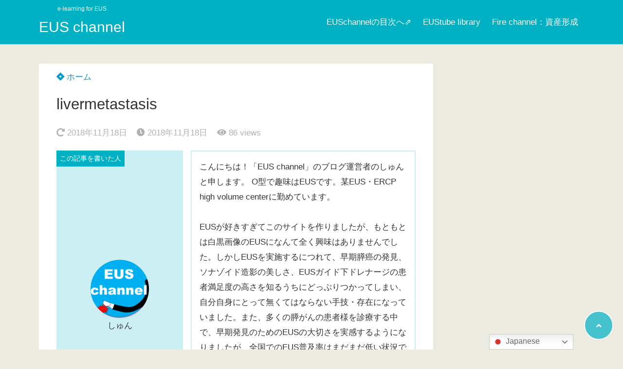

--- FILE ---
content_type: text/html; charset=UTF-8
request_url: https://masterofeus.com/2018/11/21/%E9%80%A0%E5%BD%B1eus%E3%81%AE%E8%A7%A3%E8%AA%AC/livermetastasis/
body_size: 17774
content:
<!doctype html>
<html dir="ltr" lang="ja" prefix="og: https://ogp.me/ns#">
	<head>
		<meta charset="UTF-8">
		<meta http-equiv="X-UA-Compatible" content="IE=edge">
		<meta name="HandheldFriendly" content="True">
		<meta name="MobileOptimized" content="320">
		<meta name="viewport" content="width=device-width, initial-scale=1 ,viewport-fit=cover"/>
		<link rel="pingback" href="https://masterofeus.com/xmlrpc.php">
						<title>livermetastasis | EUS channel</title>

		<!-- All in One SEO 4.9.3 - aioseo.com -->
	<meta name="robots" content="max-image-preview:large" />
	<meta name="author" content="しゅん"/>
	<link rel="canonical" href="https://masterofeus.com/2018/11/21/%e9%80%a0%e5%bd%b1eus%e3%81%ae%e8%a7%a3%e8%aa%ac/livermetastasis/" />
	<meta name="generator" content="All in One SEO (AIOSEO) 4.9.3" />
		<meta property="og:locale" content="ja_JP" />
		<meta property="og:site_name" content="EUS channel | e-learning for EUS" />
		<meta property="og:type" content="article" />
		<meta property="og:title" content="livermetastasis | EUS channel" />
		<meta property="og:url" content="https://masterofeus.com/2018/11/21/%e9%80%a0%e5%bd%b1eus%e3%81%ae%e8%a7%a3%e8%aa%ac/livermetastasis/" />
		<meta property="article:published_time" content="2018-11-18T12:52:36+00:00" />
		<meta property="article:modified_time" content="2018-11-18T12:52:36+00:00" />
		<meta name="twitter:card" content="summary" />
		<meta name="twitter:title" content="livermetastasis | EUS channel" />
		<script type="application/ld+json" class="aioseo-schema">
			{"@context":"https:\/\/schema.org","@graph":[{"@type":"BreadcrumbList","@id":"https:\/\/masterofeus.com\/2018\/11\/21\/%e9%80%a0%e5%bd%b1eus%e3%81%ae%e8%a7%a3%e8%aa%ac\/livermetastasis\/#breadcrumblist","itemListElement":[{"@type":"ListItem","@id":"https:\/\/masterofeus.com#listItem","position":1,"name":"Home","item":"https:\/\/masterofeus.com","nextItem":{"@type":"ListItem","@id":"https:\/\/masterofeus.com\/2018\/11\/21\/%e9%80%a0%e5%bd%b1eus%e3%81%ae%e8%a7%a3%e8%aa%ac\/livermetastasis\/#listItem","name":"livermetastasis"}},{"@type":"ListItem","@id":"https:\/\/masterofeus.com\/2018\/11\/21\/%e9%80%a0%e5%bd%b1eus%e3%81%ae%e8%a7%a3%e8%aa%ac\/livermetastasis\/#listItem","position":2,"name":"livermetastasis","previousItem":{"@type":"ListItem","@id":"https:\/\/masterofeus.com#listItem","name":"Home"}}]},{"@type":"ItemPage","@id":"https:\/\/masterofeus.com\/2018\/11\/21\/%e9%80%a0%e5%bd%b1eus%e3%81%ae%e8%a7%a3%e8%aa%ac\/livermetastasis\/#itempage","url":"https:\/\/masterofeus.com\/2018\/11\/21\/%e9%80%a0%e5%bd%b1eus%e3%81%ae%e8%a7%a3%e8%aa%ac\/livermetastasis\/","name":"livermetastasis | EUS channel","inLanguage":"ja","isPartOf":{"@id":"https:\/\/masterofeus.com\/#website"},"breadcrumb":{"@id":"https:\/\/masterofeus.com\/2018\/11\/21\/%e9%80%a0%e5%bd%b1eus%e3%81%ae%e8%a7%a3%e8%aa%ac\/livermetastasis\/#breadcrumblist"},"author":{"@id":"https:\/\/masterofeus.com\/author\/omo\/#author"},"creator":{"@id":"https:\/\/masterofeus.com\/author\/omo\/#author"},"datePublished":"2018-11-18T21:52:36+09:00","dateModified":"2018-11-18T21:52:36+09:00"},{"@type":"Organization","@id":"https:\/\/masterofeus.com\/#organization","name":"EUS channel","description":"e-learning for EUS","url":"https:\/\/masterofeus.com\/"},{"@type":"Person","@id":"https:\/\/masterofeus.com\/author\/omo\/#author","url":"https:\/\/masterofeus.com\/author\/omo\/","name":"\u3057\u3085\u3093","image":{"@type":"ImageObject","@id":"https:\/\/masterofeus.com\/2018\/11\/21\/%e9%80%a0%e5%bd%b1eus%e3%81%ae%e8%a7%a3%e8%aa%ac\/livermetastasis\/#authorImage","url":"https:\/\/secure.gravatar.com\/avatar\/612419cf982622b3160ac0dcf1e7c731029d869c6ae82930c80bb3c916204159?s=96&d=mm&r=g","width":96,"height":96,"caption":"\u3057\u3085\u3093"}},{"@type":"WebSite","@id":"https:\/\/masterofeus.com\/#website","url":"https:\/\/masterofeus.com\/","name":"EUS channel","description":"e-learning for EUS","inLanguage":"ja","publisher":{"@id":"https:\/\/masterofeus.com\/#organization"}}]}
		</script>
		<!-- All in One SEO -->

<link rel='dns-prefetch' href='//use.fontawesome.com' />
<link rel="alternate" type="application/rss+xml" title="EUS channel &raquo; フィード" href="https://masterofeus.com/feed/" />
<link rel="alternate" type="application/rss+xml" title="EUS channel &raquo; コメントフィード" href="https://masterofeus.com/comments/feed/" />
<link rel="alternate" type="application/rss+xml" title="EUS channel &raquo; livermetastasis のコメントのフィード" href="https://masterofeus.com/2018/11/21/%e9%80%a0%e5%bd%b1eus%e3%81%ae%e8%a7%a3%e8%aa%ac/livermetastasis/feed/" />
<link rel="alternate" title="oEmbed (JSON)" type="application/json+oembed" href="https://masterofeus.com/wp-json/oembed/1.0/embed?url=https%3A%2F%2Fmasterofeus.com%2F2018%2F11%2F21%2F%25e9%2580%25a0%25e5%25bd%25b1eus%25e3%2581%25ae%25e8%25a7%25a3%25e8%25aa%25ac%2Flivermetastasis%2F" />
<link rel="alternate" title="oEmbed (XML)" type="text/xml+oembed" href="https://masterofeus.com/wp-json/oembed/1.0/embed?url=https%3A%2F%2Fmasterofeus.com%2F2018%2F11%2F21%2F%25e9%2580%25a0%25e5%25bd%25b1eus%25e3%2581%25ae%25e8%25a7%25a3%25e8%25aa%25ac%2Flivermetastasis%2F&#038;format=xml" />
<style id='wp-img-auto-sizes-contain-inline-css' type='text/css'>
img:is([sizes=auto i],[sizes^="auto," i]){contain-intrinsic-size:3000px 1500px}
/*# sourceURL=wp-img-auto-sizes-contain-inline-css */
</style>
<style id='wp-block-library-inline-css' type='text/css'>
:root{--wp-block-synced-color:#7a00df;--wp-block-synced-color--rgb:122,0,223;--wp-bound-block-color:var(--wp-block-synced-color);--wp-editor-canvas-background:#ddd;--wp-admin-theme-color:#007cba;--wp-admin-theme-color--rgb:0,124,186;--wp-admin-theme-color-darker-10:#006ba1;--wp-admin-theme-color-darker-10--rgb:0,107,160.5;--wp-admin-theme-color-darker-20:#005a87;--wp-admin-theme-color-darker-20--rgb:0,90,135;--wp-admin-border-width-focus:2px}@media (min-resolution:192dpi){:root{--wp-admin-border-width-focus:1.5px}}.wp-element-button{cursor:pointer}:root .has-very-light-gray-background-color{background-color:#eee}:root .has-very-dark-gray-background-color{background-color:#313131}:root .has-very-light-gray-color{color:#eee}:root .has-very-dark-gray-color{color:#313131}:root .has-vivid-green-cyan-to-vivid-cyan-blue-gradient-background{background:linear-gradient(135deg,#00d084,#0693e3)}:root .has-purple-crush-gradient-background{background:linear-gradient(135deg,#34e2e4,#4721fb 50%,#ab1dfe)}:root .has-hazy-dawn-gradient-background{background:linear-gradient(135deg,#faaca8,#dad0ec)}:root .has-subdued-olive-gradient-background{background:linear-gradient(135deg,#fafae1,#67a671)}:root .has-atomic-cream-gradient-background{background:linear-gradient(135deg,#fdd79a,#004a59)}:root .has-nightshade-gradient-background{background:linear-gradient(135deg,#330968,#31cdcf)}:root .has-midnight-gradient-background{background:linear-gradient(135deg,#020381,#2874fc)}:root{--wp--preset--font-size--normal:16px;--wp--preset--font-size--huge:42px}.has-regular-font-size{font-size:1em}.has-larger-font-size{font-size:2.625em}.has-normal-font-size{font-size:var(--wp--preset--font-size--normal)}.has-huge-font-size{font-size:var(--wp--preset--font-size--huge)}.has-text-align-center{text-align:center}.has-text-align-left{text-align:left}.has-text-align-right{text-align:right}.has-fit-text{white-space:nowrap!important}#end-resizable-editor-section{display:none}.aligncenter{clear:both}.items-justified-left{justify-content:flex-start}.items-justified-center{justify-content:center}.items-justified-right{justify-content:flex-end}.items-justified-space-between{justify-content:space-between}.screen-reader-text{border:0;clip-path:inset(50%);height:1px;margin:-1px;overflow:hidden;padding:0;position:absolute;width:1px;word-wrap:normal!important}.screen-reader-text:focus{background-color:#ddd;clip-path:none;color:#444;display:block;font-size:1em;height:auto;left:5px;line-height:normal;padding:15px 23px 14px;text-decoration:none;top:5px;width:auto;z-index:100000}html :where(.has-border-color){border-style:solid}html :where([style*=border-top-color]){border-top-style:solid}html :where([style*=border-right-color]){border-right-style:solid}html :where([style*=border-bottom-color]){border-bottom-style:solid}html :where([style*=border-left-color]){border-left-style:solid}html :where([style*=border-width]){border-style:solid}html :where([style*=border-top-width]){border-top-style:solid}html :where([style*=border-right-width]){border-right-style:solid}html :where([style*=border-bottom-width]){border-bottom-style:solid}html :where([style*=border-left-width]){border-left-style:solid}html :where(img[class*=wp-image-]){height:auto;max-width:100%}:where(figure){margin:0 0 1em}html :where(.is-position-sticky){--wp-admin--admin-bar--position-offset:var(--wp-admin--admin-bar--height,0px)}@media screen and (max-width:600px){html :where(.is-position-sticky){--wp-admin--admin-bar--position-offset:0px}}

/*# sourceURL=wp-block-library-inline-css */
</style><link rel='stylesheet' id='wc-blocks-style-css' href='https://masterofeus.com/wp-content/plugins/woocommerce/assets/client/blocks/wc-blocks.css?fver=20251222035324' type='text/css' media='all' />
<style id='global-styles-inline-css' type='text/css'>
:root{--wp--preset--aspect-ratio--square: 1;--wp--preset--aspect-ratio--4-3: 4/3;--wp--preset--aspect-ratio--3-4: 3/4;--wp--preset--aspect-ratio--3-2: 3/2;--wp--preset--aspect-ratio--2-3: 2/3;--wp--preset--aspect-ratio--16-9: 16/9;--wp--preset--aspect-ratio--9-16: 9/16;--wp--preset--color--black: #000000;--wp--preset--color--cyan-bluish-gray: #abb8c3;--wp--preset--color--white: #ffffff;--wp--preset--color--pale-pink: #f78da7;--wp--preset--color--vivid-red: #cf2e2e;--wp--preset--color--luminous-vivid-orange: #ff6900;--wp--preset--color--luminous-vivid-amber: #fcb900;--wp--preset--color--light-green-cyan: #7bdcb5;--wp--preset--color--vivid-green-cyan: #00d084;--wp--preset--color--pale-cyan-blue: #8ed1fc;--wp--preset--color--vivid-cyan-blue: #0693e3;--wp--preset--color--vivid-purple: #9b51e0;--wp--preset--color--tsnc-black: #000000;--wp--preset--color--tsnc-white: #ffffff;--wp--preset--color--tsnc-red: #f44f4f;--wp--preset--color--tsnc-body-background-color: #ecebe1;--wp--preset--color--tsnc-main-color: #00b1c3;--wp--preset--color--tsnc-accent-color: #cc295f;--wp--preset--color--tsnc-text-color: #333;--wp--preset--color--tsnc-link-color: #0099cc;--wp--preset--gradient--vivid-cyan-blue-to-vivid-purple: linear-gradient(135deg,rgb(6,147,227) 0%,rgb(155,81,224) 100%);--wp--preset--gradient--light-green-cyan-to-vivid-green-cyan: linear-gradient(135deg,rgb(122,220,180) 0%,rgb(0,208,130) 100%);--wp--preset--gradient--luminous-vivid-amber-to-luminous-vivid-orange: linear-gradient(135deg,rgb(252,185,0) 0%,rgb(255,105,0) 100%);--wp--preset--gradient--luminous-vivid-orange-to-vivid-red: linear-gradient(135deg,rgb(255,105,0) 0%,rgb(207,46,46) 100%);--wp--preset--gradient--very-light-gray-to-cyan-bluish-gray: linear-gradient(135deg,rgb(238,238,238) 0%,rgb(169,184,195) 100%);--wp--preset--gradient--cool-to-warm-spectrum: linear-gradient(135deg,rgb(74,234,220) 0%,rgb(151,120,209) 20%,rgb(207,42,186) 40%,rgb(238,44,130) 60%,rgb(251,105,98) 80%,rgb(254,248,76) 100%);--wp--preset--gradient--blush-light-purple: linear-gradient(135deg,rgb(255,206,236) 0%,rgb(152,150,240) 100%);--wp--preset--gradient--blush-bordeaux: linear-gradient(135deg,rgb(254,205,165) 0%,rgb(254,45,45) 50%,rgb(107,0,62) 100%);--wp--preset--gradient--luminous-dusk: linear-gradient(135deg,rgb(255,203,112) 0%,rgb(199,81,192) 50%,rgb(65,88,208) 100%);--wp--preset--gradient--pale-ocean: linear-gradient(135deg,rgb(255,245,203) 0%,rgb(182,227,212) 50%,rgb(51,167,181) 100%);--wp--preset--gradient--electric-grass: linear-gradient(135deg,rgb(202,248,128) 0%,rgb(113,206,126) 100%);--wp--preset--gradient--midnight: linear-gradient(135deg,rgb(2,3,129) 0%,rgb(40,116,252) 100%);--wp--preset--font-size--small: 13px;--wp--preset--font-size--medium: 20px;--wp--preset--font-size--large: 36px;--wp--preset--font-size--x-large: 42px;--wp--preset--font-family--inter: "Inter", sans-serif;--wp--preset--font-family--cardo: Cardo;--wp--preset--spacing--20: 0.44rem;--wp--preset--spacing--30: 0.67rem;--wp--preset--spacing--40: 1rem;--wp--preset--spacing--50: 1.5rem;--wp--preset--spacing--60: 2.25rem;--wp--preset--spacing--70: 3.38rem;--wp--preset--spacing--80: 5.06rem;--wp--preset--shadow--natural: 6px 6px 9px rgba(0, 0, 0, 0.2);--wp--preset--shadow--deep: 12px 12px 50px rgba(0, 0, 0, 0.4);--wp--preset--shadow--sharp: 6px 6px 0px rgba(0, 0, 0, 0.2);--wp--preset--shadow--outlined: 6px 6px 0px -3px rgb(255, 255, 255), 6px 6px rgb(0, 0, 0);--wp--preset--shadow--crisp: 6px 6px 0px rgb(0, 0, 0);}:where(.is-layout-flex){gap: 0.5em;}:where(.is-layout-grid){gap: 0.5em;}body .is-layout-flex{display: flex;}.is-layout-flex{flex-wrap: wrap;align-items: center;}.is-layout-flex > :is(*, div){margin: 0;}body .is-layout-grid{display: grid;}.is-layout-grid > :is(*, div){margin: 0;}:where(.wp-block-columns.is-layout-flex){gap: 2em;}:where(.wp-block-columns.is-layout-grid){gap: 2em;}:where(.wp-block-post-template.is-layout-flex){gap: 1.25em;}:where(.wp-block-post-template.is-layout-grid){gap: 1.25em;}.has-black-color{color: var(--wp--preset--color--black) !important;}.has-cyan-bluish-gray-color{color: var(--wp--preset--color--cyan-bluish-gray) !important;}.has-white-color{color: var(--wp--preset--color--white) !important;}.has-pale-pink-color{color: var(--wp--preset--color--pale-pink) !important;}.has-vivid-red-color{color: var(--wp--preset--color--vivid-red) !important;}.has-luminous-vivid-orange-color{color: var(--wp--preset--color--luminous-vivid-orange) !important;}.has-luminous-vivid-amber-color{color: var(--wp--preset--color--luminous-vivid-amber) !important;}.has-light-green-cyan-color{color: var(--wp--preset--color--light-green-cyan) !important;}.has-vivid-green-cyan-color{color: var(--wp--preset--color--vivid-green-cyan) !important;}.has-pale-cyan-blue-color{color: var(--wp--preset--color--pale-cyan-blue) !important;}.has-vivid-cyan-blue-color{color: var(--wp--preset--color--vivid-cyan-blue) !important;}.has-vivid-purple-color{color: var(--wp--preset--color--vivid-purple) !important;}.has-black-background-color{background-color: var(--wp--preset--color--black) !important;}.has-cyan-bluish-gray-background-color{background-color: var(--wp--preset--color--cyan-bluish-gray) !important;}.has-white-background-color{background-color: var(--wp--preset--color--white) !important;}.has-pale-pink-background-color{background-color: var(--wp--preset--color--pale-pink) !important;}.has-vivid-red-background-color{background-color: var(--wp--preset--color--vivid-red) !important;}.has-luminous-vivid-orange-background-color{background-color: var(--wp--preset--color--luminous-vivid-orange) !important;}.has-luminous-vivid-amber-background-color{background-color: var(--wp--preset--color--luminous-vivid-amber) !important;}.has-light-green-cyan-background-color{background-color: var(--wp--preset--color--light-green-cyan) !important;}.has-vivid-green-cyan-background-color{background-color: var(--wp--preset--color--vivid-green-cyan) !important;}.has-pale-cyan-blue-background-color{background-color: var(--wp--preset--color--pale-cyan-blue) !important;}.has-vivid-cyan-blue-background-color{background-color: var(--wp--preset--color--vivid-cyan-blue) !important;}.has-vivid-purple-background-color{background-color: var(--wp--preset--color--vivid-purple) !important;}.has-black-border-color{border-color: var(--wp--preset--color--black) !important;}.has-cyan-bluish-gray-border-color{border-color: var(--wp--preset--color--cyan-bluish-gray) !important;}.has-white-border-color{border-color: var(--wp--preset--color--white) !important;}.has-pale-pink-border-color{border-color: var(--wp--preset--color--pale-pink) !important;}.has-vivid-red-border-color{border-color: var(--wp--preset--color--vivid-red) !important;}.has-luminous-vivid-orange-border-color{border-color: var(--wp--preset--color--luminous-vivid-orange) !important;}.has-luminous-vivid-amber-border-color{border-color: var(--wp--preset--color--luminous-vivid-amber) !important;}.has-light-green-cyan-border-color{border-color: var(--wp--preset--color--light-green-cyan) !important;}.has-vivid-green-cyan-border-color{border-color: var(--wp--preset--color--vivid-green-cyan) !important;}.has-pale-cyan-blue-border-color{border-color: var(--wp--preset--color--pale-cyan-blue) !important;}.has-vivid-cyan-blue-border-color{border-color: var(--wp--preset--color--vivid-cyan-blue) !important;}.has-vivid-purple-border-color{border-color: var(--wp--preset--color--vivid-purple) !important;}.has-vivid-cyan-blue-to-vivid-purple-gradient-background{background: var(--wp--preset--gradient--vivid-cyan-blue-to-vivid-purple) !important;}.has-light-green-cyan-to-vivid-green-cyan-gradient-background{background: var(--wp--preset--gradient--light-green-cyan-to-vivid-green-cyan) !important;}.has-luminous-vivid-amber-to-luminous-vivid-orange-gradient-background{background: var(--wp--preset--gradient--luminous-vivid-amber-to-luminous-vivid-orange) !important;}.has-luminous-vivid-orange-to-vivid-red-gradient-background{background: var(--wp--preset--gradient--luminous-vivid-orange-to-vivid-red) !important;}.has-very-light-gray-to-cyan-bluish-gray-gradient-background{background: var(--wp--preset--gradient--very-light-gray-to-cyan-bluish-gray) !important;}.has-cool-to-warm-spectrum-gradient-background{background: var(--wp--preset--gradient--cool-to-warm-spectrum) !important;}.has-blush-light-purple-gradient-background{background: var(--wp--preset--gradient--blush-light-purple) !important;}.has-blush-bordeaux-gradient-background{background: var(--wp--preset--gradient--blush-bordeaux) !important;}.has-luminous-dusk-gradient-background{background: var(--wp--preset--gradient--luminous-dusk) !important;}.has-pale-ocean-gradient-background{background: var(--wp--preset--gradient--pale-ocean) !important;}.has-electric-grass-gradient-background{background: var(--wp--preset--gradient--electric-grass) !important;}.has-midnight-gradient-background{background: var(--wp--preset--gradient--midnight) !important;}.has-small-font-size{font-size: var(--wp--preset--font-size--small) !important;}.has-medium-font-size{font-size: var(--wp--preset--font-size--medium) !important;}.has-large-font-size{font-size: var(--wp--preset--font-size--large) !important;}.has-x-large-font-size{font-size: var(--wp--preset--font-size--x-large) !important;}
/*# sourceURL=global-styles-inline-css */
</style>

<style id='classic-theme-styles-inline-css' type='text/css'>
/*! This file is auto-generated */
.wp-block-button__link{color:#fff;background-color:#32373c;border-radius:9999px;box-shadow:none;text-decoration:none;padding:calc(.667em + 2px) calc(1.333em + 2px);font-size:1.125em}.wp-block-file__button{background:#32373c;color:#fff;text-decoration:none}
/*# sourceURL=/wp-includes/css/classic-themes.min.css */
</style>
<link rel='stylesheet' id='woocommerce-layout-css' href='https://masterofeus.com/wp-content/plugins/woocommerce/assets/css/woocommerce-layout.css?fver=20251222035324' type='text/css' media='all' />
<link rel='stylesheet' id='woocommerce-smallscreen-css' href='https://masterofeus.com/wp-content/plugins/woocommerce/assets/css/woocommerce-smallscreen.css?fver=20251222035324' type='text/css' media='only screen and (max-width: 768px)' />
<link rel='stylesheet' id='woocommerce-general-css' href='https://masterofeus.com/wp-content/plugins/woocommerce/assets/css/woocommerce.css?fver=20251222035324' type='text/css' media='all' />
<style id='woocommerce-inline-inline-css' type='text/css'>
.woocommerce form .form-row .required { visibility: visible; }
/*# sourceURL=woocommerce-inline-inline-css */
</style>
<link rel='stylesheet' id='tsnc_scroll_hint_style-css' href='https://masterofeus.com/wp-content/themes/thesonic/library/scroll-hint/css/scroll-hint.css?fver=20210518123617' type='text/css' media='all' />
<link rel='stylesheet' id='tsnc_fontawesome-all-style-css' href='https://use.fontawesome.com/releases/v5.6.3/css/all.css?ver=6.9' type='text/css' media='all' />
<link rel='stylesheet' id='tsnc_main-style-css' href='https://masterofeus.com/wp-content/themes/thesonic/js/dist/style/style.css?fver=20210518123617' type='text/css' media='all' />
<script type="text/javascript" src="https://masterofeus.com/wp-includes/js/jquery/jquery.min.js?fver=20240317093539" id="jquery-core-js"></script>
<script type="text/javascript" src="https://masterofeus.com/wp-includes/js/jquery/jquery-migrate.min.js?fver=20230929020954" id="jquery-migrate-js"></script>
<script type="text/javascript" src="https://masterofeus.com/wp-content/plugins/woocommerce/assets/js/jquery-blockui/jquery.blockUI.min.js?fver=20251222035324" id="jquery-blockui-js" defer="defer" data-wp-strategy="defer"></script>
<script type="text/javascript" id="wc-add-to-cart-js-extra">
/* <![CDATA[ */
var wc_add_to_cart_params = {"ajax_url":"/wp-admin/admin-ajax.php","wc_ajax_url":"/?wc-ajax=%%endpoint%%","i18n_view_cart":"View cart","cart_url":"https://masterofeus.com/cart/","is_cart":"","cart_redirect_after_add":"no"};
//# sourceURL=wc-add-to-cart-js-extra
/* ]]> */
</script>
<script type="text/javascript" src="https://masterofeus.com/wp-content/plugins/woocommerce/assets/js/frontend/add-to-cart.min.js?fver=20251222035324" id="wc-add-to-cart-js" defer="defer" data-wp-strategy="defer"></script>
<script type="text/javascript" src="https://masterofeus.com/wp-content/plugins/woocommerce/assets/js/js-cookie/js.cookie.min.js?fver=20251222035324" id="js-cookie-js" defer="defer" data-wp-strategy="defer"></script>
<script type="text/javascript" id="woocommerce-js-extra">
/* <![CDATA[ */
var woocommerce_params = {"ajax_url":"/wp-admin/admin-ajax.php","wc_ajax_url":"/?wc-ajax=%%endpoint%%"};
//# sourceURL=woocommerce-js-extra
/* ]]> */
</script>
<script type="text/javascript" src="https://masterofeus.com/wp-content/plugins/woocommerce/assets/js/frontend/woocommerce.min.js?fver=20251222035324" id="woocommerce-js" defer="defer" data-wp-strategy="defer"></script>
<script type="text/javascript" src="https://masterofeus.com/wp-content/plugins/yyi-rinker/js/event-tracking.js?v=1.12.0" id="yyi_rinker_event_tracking_script-js"></script>
<script type="text/javascript" id="tsnc_front_js-js-extra">
/* <![CDATA[ */
var tsnc_pv_ajax = {"endpoint":"https://masterofeus.com/wp-admin/admin-ajax.php","action":"tsnc_pv_count","nonce":"2e5bb1b9e3"};
//# sourceURL=tsnc_front_js-js-extra
/* ]]> */
</script>
<script src="https://masterofeus.com/wp-content/themes/thesonic/js/dist/front.min.js?fver=20210518123617" defer></script><script src="https://masterofeus.com/wp-content/themes/thesonic/js/lib/lazysizes.min.js?fver=20210518123617" defer></script><link rel="https://api.w.org/" href="https://masterofeus.com/wp-json/" /><link rel="alternate" title="JSON" type="application/json" href="https://masterofeus.com/wp-json/wp/v2/media/592" /><link rel="EditURI" type="application/rsd+xml" title="RSD" href="https://masterofeus.com/xmlrpc.php?rsd" />
<link rel='shortlink' href='https://masterofeus.com/?p=592' />
<style>body[class*="copia-microcopy"] .wpap-tpl-with-detail .wpap-image img {min-height: 140px;object-fit: contain;}body[class*="copia-microcopy"] p.wpap-link {    margin-top: 0;}body[class*="copia-microcopy"] .wpap-link a {    position: relative;    margin-top: 8px;    text-align: center;}body[class*="copia-microcopy"] .wpap-tpl-with-detail .wpap-link {    display: block;}body[class*="copia-microcopy"] .wpap-tpl-with-detail .wpap-link a {    width: 34.5%;}body[class*="copia-microcopy"] .wpap-tpl-with-image-text-h .wpap-link a {    width: 35%;}body[class*="copia-microcopy"] .wpap-tpl-with-image-text-v .wpap-link a {    width: 30%;}.copia-microcopy-amazon .wpap-link-amazon:before {    color: #f89400;}.copia-microcopy-rakuten a.wpap-link-rakuten:before {    color: #be0000;}.copia-microcopy-yahoo a.wpap-link-yahoo:before {    color: #d14615;}body[class*="copia-microcopy"] .wpap-link a:before {    position: absolute;    top: -17px;    left: 0;    width: 100%;    height: 17px;    font-weight: 600;    font-size: 11px;}.copia-microcopy-amazon .wpap-link a.wpap-link-amazon,.copia-microcopy-rakuten .wpap-link a.wpap-link-rakuten,.copia-microcopy-yahoo .wpap-link a.wpap-link-yahoo {    margin-top: 22px;}@media screen and (max-width: 767px){    body[class*="copia-microcopy"] .wpap-tpl p.wpap-link {        flex-direction: column;    }    body[class*="copia-microcopy"] .wpap-tpl p.wpap-link a {        width: 100%;        box-sizing: border-box;    }    body[class*="copia-microcopy"] .wpap-tpl-with-image-text-h .wpap-link a {        margin-bottom: 0;    }}.copia-microcopy-amazon .wpap-link-amazon:before { content: "スマイルSALE開催中";}</style><style>
.zebline-color-a {
background: linear-gradient(transparent 50%,
#ff5957 50%);
}
.zebline-color-b {
background: linear-gradient(transparent 50%,
#fffb3e 50%);
}
.zebline-color-c {
background: linear-gradient(transparent 50%,
#20afff 50%);
}
.zebline-maker{
transition: 1.5s;
}
.zebline-show-a a {
-webkit-animation: blink 1.5s ease-in-out infinite alternate;
animation: blink 1.5s ease-in-out infinite alternate
}
.zebline-maker {
font-weight: 700;
background-repeat: no-repeat;
background-size: 200% 100%;
background-position: 200% 0
}
.zebline-show {
background-position: 100% 0
}
@-webkit-keyframes blink {
0% {
opacity: .1
}
100% {
opacity: 1
}
}
@keyframes blink {
0% {
opacity: .1
}
100% {
opacity: 1
}
}
</style>
<script type="text/javascript" language="javascript">
    var vc_pid = "885508291";
</script><script type="text/javascript" src="//aml.valuecommerce.com/vcdal.js" async></script><style>.yyi-rinker-img-s .yyi-rinker-image {width: 56px;min-width: 56px;margin:auto;}.yyi-rinker-img-m .yyi-rinker-image {width: 175px;min-width: 175px;margin:auto;}.yyi-rinker-img-l .yyi-rinker-image {width: 200px;min-width: 200px;margin:auto;}.yyi-rinker-img-s .yyi-rinker-image img.yyi-rinker-main-img {width: auto;max-height: 56px;}.yyi-rinker-img-m .yyi-rinker-image img.yyi-rinker-main-img {width: auto;max-height: 170px;}.yyi-rinker-img-l .yyi-rinker-image img.yyi-rinker-main-img {width: auto;max-height: 200px;}div.yyi-rinker-contents ul li:before {background-color: transparent!important;}div.yyi-rinker-contents div.yyi-rinker-box ul.yyi-rinker-links li {    list-style: none;    padding-left: 0;}div.yyi-rinker-contents ul.yyi-rinker-links {border: none;}div.yyi-rinker-contents ul.yyi-rinker-links li a {text-decoration: none;}div.yyi-rinker-contents {    margin: 2em 0;}div.yyi-rinker-contents div.yyi-rinker-box {    display: flex;    padding: 26px 26px 0;    border: 3px solid #f5f5f5;    box-sizing: border-box;}@media (min-width: 768px) {    div.yyi-rinker-contents div.yyi-rinker-box {        padding: 26px 26px 0;    }}@media (max-width: 767px) {    div.yyi-rinker-contents div.yyi-rinker-box {        flex-direction: column;        padding: 26px 14px 0;    }}div.yyi-rinker-box div.yyi-rinker-image {    display: flex;    flex: none;    justify-content: center;}div.yyi-rinker-box div.yyi-rinker-image a {    display: inline-block;    height: fit-content;    margin-bottom: 26px;}div.yyi-rinker-image img.yyi-rinker-main-img {    display: block;    max-width: 100%;    height: auto;}div.yyi-rinker-img-s img.yyi-rinker-main-img {    width: 56px;}div.yyi-rinker-img-m img.yyi-rinker-main-img {    width: 120px;}div.yyi-rinker-img-l img.yyi-rinker-main-img {    width: 200px;}div.yyi-rinker-box div.yyi-rinker-info {    display: flex;    width: 100%;    flex-direction: column;}@media (min-width: 768px) {    div.yyi-rinker-box div.yyi-rinker-info {        padding-left: 26px;    }}@media (max-width: 767px) {    div.yyi-rinker-box div.yyi-rinker-info {        text-align: center;    }}div.yyi-rinker-info div.yyi-rinker-title a {    color: #333;    font-weight: 600;    font-size: 18px;    text-decoration: none;}div.yyi-rinker-info div.yyi-rinker-detail {    display: flex;    flex-direction: column;    padding: 8px 0 12px;}div.yyi-rinker-detail div:not(:last-child) {    padding-bottom: 8px;}div.yyi-rinker-detail div.credit-box {    font-size: 12px;}div.yyi-rinker-detail div.credit-box a {    text-decoration: underline;}div.yyi-rinker-detail div.brand,div.yyi-rinker-detail div.price-box {    font-size: 14px;}@media (max-width: 767px) {    div.price-box span.price {        display: block;    }}div.yyi-rinker-info div.free-text {    order: 2;    padding-top: 8px;    font-size: 16px;}div.yyi-rinker-info ul.yyi-rinker-links {    display: flex;    flex-wrap: wrap;    margin: 0 0 14px;    padding: 0;    list-style-type: none;}div.yyi-rinker-info ul.yyi-rinker-links li {    display: inherit;    flex-direction: column;    align-self: flex-end;    text-align: center;}@media (min-width: 768px) {    div.yyi-rinker-info ul.yyi-rinker-links li:not(:last-child){        margin-right: 8px;    }    div.yyi-rinker-info ul.yyi-rinker-links li {        margin-bottom: 12px;    }}@media (max-width: 767px) {    div.yyi-rinker-info ul.yyi-rinker-links li {        width: 100%;        margin-bottom: 10px;    }}ul.yyi-rinker-links li.amazonkindlelink a {    background-color: #37475a;}ul.yyi-rinker-links li.amazonlink a {    background-color: #f9bf51;}ul.yyi-rinker-links li.rakutenlink a {    background-color: #d53a3a;}ul.yyi-rinker-links li.yahoolink a {    background-color: #76c2f3;}ul.yyi-rinker-links li.freelink1 a {    background-color: #5db49f;}ul.yyi-rinker-links li.freelink2 a {    background-color: #7e77c1;}ul.yyi-rinker-links li.freelink3 a {    background-color: #3974be;}ul.yyi-rinker-links li.freelink4 a {    background-color: #333;}ul.yyi-rinker-links a.yyi-rinker-link {    display: flex;    position: relative;    width: 100%;    min-height: 38px;    overflow-x: hidden;    flex-wrap: wrap-reverse;    justify-content: center;    align-items: center;    border-radius: 2px;    box-shadow: 0 1px 6px 0 rgba(0,0,0,0.12);    color: #fff;    font-weight: 600;    font-size: 14px;    white-space: nowrap;    transition: 0.3s ease-out;    box-sizing: border-box;}ul.yyi-rinker-links a.yyi-rinker-link:after {    position: absolute;    top: calc(50% - 3px);    right: 12px;    width: 6px;    height: 6px;    border-top: 2px solid;    border-right: 2px solid;    content: "";    transform: rotate(45deg);    box-sizing: border-box;}ul.yyi-rinker-links a.yyi-rinker-link:hover {    box-shadow: 0 4px 6px 2px rgba(0,0,0,0.12);    transform: translateY(-2px);}@media (min-width: 768px) {    ul.yyi-rinker-links a.yyi-rinker-link {        padding: 6px 24px;    }}@media (max-width: 767px) {    ul.yyi-rinker-links a.yyi-rinker-link {        padding: 10px 24px;    }}ul.yyi-rinker-links li.amazonkindlelink:before,li.amazonkindlelink a.yyi-rinker-link:before {    color: #37475A;}ul.yyi-rinker-links li.amazonlink:before,li.amazonlink a.yyi-rinker-link:before {    color: #F9BF51;}ul.yyi-rinker-links li.rakutenlink:before,li.rakutenlink a.yyi-rinker-link:before {    color: #D53A3A;}ul.yyi-rinker-links li.yahoolink:before,li.yahoolink a.yyi-rinker-link:before {    color: #76C2F3;}ul.yyi-rinker-links li.amazonkindlelink:before,ul.yyi-rinker-links li.amazonlink:before,ul.yyi-rinker-links li.rakutenlink:before,ul.yyi-rinker-links li.yahoolink:before {    line-height: 1;    padding-bottom: 4px;    font-weight: 700;    font-size: 14px;}ul.yyi-rinker-links li.amazonlink:before {    content: "スマイルSALE開催中";}@media (max-width: 767px) {ul.yyi-rinker-links li.amazonlink:before {    content: "キャンペーン中！";}}@media (max-width: 767px) {li.amazonkindlelink a.yyi-rinker-link:before,li.amazonlink a.yyi-rinker-link:before,li.rakutenlink a.yyi-rinker-link:before,li.yahoolink a.yyi-rinker-link:before {line-height: 1;flex-basis: 100%;padding: 4px;background: white;font-size: 12px;}}@media (max-width: 767px) {li.amazonlink a.yyi-rinker-link:before {    content: "スマイルSALE開催中";}}</style><style>
.yyi-rinker-images {
    display: flex;
    justify-content: center;
    align-items: center;
    position: relative;

}
div.yyi-rinker-image img.yyi-rinker-main-img.hidden {
    display: none;
}

.yyi-rinker-images-arrow {
    cursor: pointer;
    position: absolute;
    top: 50%;
    display: block;
    margin-top: -11px;
    opacity: 0.6;
    width: 22px;
}

.yyi-rinker-images-arrow-left{
    left: -10px;
}
.yyi-rinker-images-arrow-right{
    right: -10px;
}

.yyi-rinker-images-arrow-left.hidden {
    display: none;
}

.yyi-rinker-images-arrow-right.hidden {
    display: none;
}
div.yyi-rinker-contents.yyi-rinker-design-tate  div.yyi-rinker-box{
    flex-direction: column;
}

div.yyi-rinker-contents.yyi-rinker-design-slim div.yyi-rinker-box .yyi-rinker-links {
    flex-direction: column;
}

div.yyi-rinker-contents.yyi-rinker-design-slim div.yyi-rinker-info {
    width: 100%;
}

div.yyi-rinker-contents.yyi-rinker-design-slim .yyi-rinker-title {
    text-align: center;
}

div.yyi-rinker-contents.yyi-rinker-design-slim .yyi-rinker-links {
    text-align: center;
}
div.yyi-rinker-contents.yyi-rinker-design-slim .yyi-rinker-image {
    margin: auto;
}

div.yyi-rinker-contents.yyi-rinker-design-slim div.yyi-rinker-info ul.yyi-rinker-links li {
	align-self: stretch;
}
div.yyi-rinker-contents.yyi-rinker-design-slim div.yyi-rinker-box div.yyi-rinker-info {
	padding: 0;
}
div.yyi-rinker-contents.yyi-rinker-design-slim div.yyi-rinker-box {
	flex-direction: column;
	padding: 14px 5px 0;
}

.yyi-rinker-design-slim div.yyi-rinker-box div.yyi-rinker-info {
	text-align: center;
}

.yyi-rinker-design-slim div.price-box span.price {
	display: block;
}

div.yyi-rinker-contents.yyi-rinker-design-slim div.yyi-rinker-info div.yyi-rinker-title a{
	font-size:16px;
}

div.yyi-rinker-contents.yyi-rinker-design-slim ul.yyi-rinker-links li.amazonkindlelink:before,  div.yyi-rinker-contents.yyi-rinker-design-slim ul.yyi-rinker-links li.amazonlink:before,  div.yyi-rinker-contents.yyi-rinker-design-slim ul.yyi-rinker-links li.rakutenlink:before, div.yyi-rinker-contents.yyi-rinker-design-slim ul.yyi-rinker-links li.yahoolink:before, div.yyi-rinker-contents.yyi-rinker-design-slim ul.yyi-rinker-links li.mercarilink:before {
	font-size:12px;
}

div.yyi-rinker-contents.yyi-rinker-design-slim ul.yyi-rinker-links li a {
	font-size: 13px;
}
.entry-content ul.yyi-rinker-links li {
	padding: 0;
}

div.yyi-rinker-contents .yyi-rinker-attention.attention_desing_right_ribbon {
    width: 89px;
    height: 91px;
    position: absolute;
    top: -1px;
    right: -1px;
    left: auto;
    overflow: hidden;
}

div.yyi-rinker-contents .yyi-rinker-attention.attention_desing_right_ribbon span {
    display: inline-block;
    width: 146px;
    position: absolute;
    padding: 4px 0;
    left: -13px;
    top: 12px;
    text-align: center;
    font-size: 12px;
    line-height: 24px;
    -webkit-transform: rotate(45deg);
    transform: rotate(45deg);
    box-shadow: 0 1px 3px rgba(0, 0, 0, 0.2);
}

div.yyi-rinker-contents .yyi-rinker-attention.attention_desing_right_ribbon {
    background: none;
}
.yyi-rinker-attention.attention_desing_right_ribbon .yyi-rinker-attention-after,
.yyi-rinker-attention.attention_desing_right_ribbon .yyi-rinker-attention-before{
display:none;
}
div.yyi-rinker-use-right_ribbon div.yyi-rinker-title {
    margin-right: 2rem;
}

ul.yyi-rinker-links li.mercarilink a {
    background-color: #ff0211;
}
.yyi-rinker-design-slim div.yyi-rinker-info ul.yyi-rinker-links li {
	width: 100%;
	margin-bottom: 10px;
}
 .yyi-rinker-design-slim ul.yyi-rinker-links a.yyi-rinker-link {
	padding: 10px 24px;
}

/** ver1.9.2 以降追加 **/
.yyi-rinker-contents .yyi-rinker-info {
    padding-left: 10px;
}
.yyi-rinker-img-s .yyi-rinker-image .yyi-rinker-images img{
    max-height: 75px;
}
.yyi-rinker-img-m .yyi-rinker-image .yyi-rinker-images img{
    max-height: 175px;
}
.yyi-rinker-img-l .yyi-rinker-image .yyi-rinker-images img{
    max-height: 200px;
}
div.yyi-rinker-contents div.yyi-rinker-image {
    flex-direction: column;
    align-items: center;
}
div.yyi-rinker-contents ul.yyi-rinker-thumbnails {
    display: flex;
    flex-direction: row;
    flex-wrap : wrap;
    list-style: none;
    border:none;
    padding: 0;
    margin: 5px 0;
}
div.yyi-rinker-contents ul.yyi-rinker-thumbnails li{
    cursor: pointer;
    height: 32px;
    text-align: center;
    vertical-align: middle;
    width: 32px;
    border:none;
    padding: 0;
    margin: 0;
    box-sizing: content-box;
}
div.yyi-rinker-contents ul.yyi-rinker-thumbnails li img {
    vertical-align: middle;
}

div.yyi-rinker-contents ul.yyi-rinker-thumbnails li {
    border: 1px solid #fff;
}
div.yyi-rinker-contents ul.yyi-rinker-thumbnails li.thumb-active {
    border: 1px solid #eee;
}

/* ここから　mini */
div.yyi-rinker-contents.yyi-rinker-design-mini {
    border: none;
    box-shadow: none;
    background-color: transparent;
}

/* ボタン非表示 */
.yyi-rinker-design-mini div.yyi-rinker-info ul.yyi-rinker-links,
.yyi-rinker-design-mini div.yyi-rinker-info .brand,
.yyi-rinker-design-mini div.yyi-rinker-info .price-box {
    display: none;
}

div.yyi-rinker-contents.yyi-rinker-design-mini .credit-box{
    text-align: right;
}

div.yyi-rinker-contents.yyi-rinker-design-mini div.yyi-rinker-info {
    width:100%;
}
.yyi-rinker-design-mini div.yyi-rinker-info div.yyi-rinker-title {
    line-height: 1.2;
    min-height: 2.4em;
    margin-bottom: 0;
}
.yyi-rinker-design-mini div.yyi-rinker-info div.yyi-rinker-title a {
    font-size: 12px;
    text-decoration: none;
    text-decoration: underline;
}
div.yyi-rinker-contents.yyi-rinker-design-mini {
    position: relative;
    max-width: 100%;
    border: none;
    border-radius: 12px;
    box-shadow: 0 1px 6px rgb(0 0 0 / 12%);
    background-color: #fff;
}

div.yyi-rinker-contents.yyi-rinker-design-mini div.yyi-rinker-box {
    border: none;
}

.yyi-rinker-design-mini div.yyi-rinker-image {
    width: 60px;
    min-width: 60px;

}
div.yyi-rinker-design-mini div.yyi-rinker-image img.yyi-rinker-main-img{
    max-height: 3.6em;
}
.yyi-rinker-design-mini div.yyi-rinker-detail div.credit-box {
    font-size: 10px;
}
.yyi-rinker-design-mini div.yyi-rinker-detail div.brand,
.yyi-rinker-design-mini div.yyi-rinker-detail div.price-box {
    font-size: 10px;
}
.yyi-rinker-design-mini div.yyi-rinker-info div.yyi-rinker-detail {
    padding: 0;
}
.yyi-rinker-design-mini div.yyi-rinker-detail div:not(:last-child) {
    padding-bottom: 0;
}
.yyi-rinker-design-mini div.yyi-rinker-box div.yyi-rinker-image a {
    margin-bottom: 16px;
}
@media (min-width: 768px){
    div.yyi-rinker-contents.yyi-rinker-design-mini div.yyi-rinker-box {
        padding: 12px;
    }
    .yyi-rinker-design-mini div.yyi-rinker-box div.yyi-rinker-info {
        justify-content: center;
        padding-left: 24px;
    }
}
@media (max-width: 767px){
    div.yyi-rinker-contents.yyi-rinker-design-mini {
        max-width:100%;
    }
    div.yyi-rinker-contents.yyi-rinker-design-mini div.yyi-rinker-box {
        flex-direction: row;
        padding: 12px;
    }
    .yyi-rinker-design-mini div.yyi-rinker-box div.yyi-rinker-info {
        justify-content: center;
        margin-bottom: 16px;
        padding-left: 16px;
        text-align: left;
    }
}
/* 1.9.5以降 */
div.yyi-rinker-contents {
    position: relative;
    overflow: visible;
}
div.yyi-rinker-contents .yyi-rinker-attention {
    display: inline;
    line-height: 30px;
    position: absolute;
    top: -10px;
    left: -9px;
    min-width: 60px;
    padding: 0;
    height: 30px;
    text-align: center;
    font-weight: 600;
    color: #ffffff;
    background: #fea724;
    z-index: 10;
}

div.yyi-rinker-contents .yyi-rinker-attention span{
    padding: 0 15px;
}

.yyi-rinker-attention-before, .yyi-rinker-attention-after {
	display: inline;
    position: absolute;
    content: '';
}

.yyi-rinker-attention-before {
    bottom: -8px;
    left: 0.1px;
    width: 0;
    height: 0;
    border-top: 9px solid;
    border-top-color: inherit;
    border-left: 9px solid transparent;
    z-index: 1;
}

.yyi-rinker-attention-after {
    top: 0;
    right: -14.5px;
    width: 0;
    height: 0;
    border-top: 15px solid transparent;
    border-bottom: 15px solid transparent;
    border-left: 15px solid;
    border-left-color: inherit;
}

div.yyi-rinker-contents .yyi-rinker-attention.attention_desing_circle{
    display: flex;
    position: absolute;
 	top: -20px;
    left: -20px;
    width: 60px;
    height: 60px;
    min-width: auto;
    min-height: auto;
    justify-content: center;
    align-items: center;
    border-radius: 50%;
    color: #fff;
    background: #fea724;
    font-weight: 600;
    font-size: 17px;
}

div.yyi-rinker-contents.yyi-rinker-design-mini .yyi-rinker-attention.attention_desing_circle{
    top: -18px;
    left: -18px;
    width: 36px;
    height: 36px;
    font-size: 12px;
}


div.yyi-rinker-contents .yyi-rinker-attention.attention_desing_circle{
}

div.yyi-rinker-contents .yyi-rinker-attention.attention_desing_circle span {
	padding: 0;
}

div.yyi-rinker-contents .yyi-rinker-attention.attention_desing_circle .yyi-rinker-attention-after,
div.yyi-rinker-contents .yyi-rinker-attention.attention_desing_circle .yyi-rinker-attention-before{
	display: none;
}

</style><script type="application/ld+json">[{"@context":"https:\/\/schema.org","@type":"Article","mainEntityOfPage":{"@type":"WebPage","@id":"https:\/\/masterofeus.com\/2018\/11\/21\/%e9%80%a0%e5%bd%b1eus%e3%81%ae%e8%a7%a3%e8%aa%ac\/livermetastasis\/"},"headline":"livermetastasis","image":["https:\/\/masterofeus.com\/wp-content\/themes\/thesonic\/images\/noimage.png"],"datePublished":"2018-11-18T21:52:36+09:00","dateModified":"2018-11-18T21:52:36+09:00","author":{"@type":"Person","name":"\u3057\u3085\u3093"},"publisher":{"@type":"Organization","name":"EUS channel","logo":{"@type":"ImageObject","url":""}},"description":""}]</script><style>body {background-image: none;background-color: #ecebe1;color: #333;}a { color: #0099cc;}.main-c, .list-main-c li:before {color: #00b1c3;}#header {background-color: #00b1c3;}.hotword label {color: #00b1c3;}.hotword label:after {background: #00b1c3;}.main-h2 { border-color: #00b1c3;color: #00b1c3;}.kiji-cat{ background: #00b1c3;}.mein-btn-link { background: #00b1c3;}.widget-title-in { background: #00b1c3;}.rank-num { background: #00b1c3;}.pf-name { color: #00b1c3;}.pf-share>p { color: #00b1c3;}.share-btn { color: #00b1c3;}.widget-ul li .kiji-num { background: #00b1c3;}.widget-tag a { background: #00b1c3;}.footer-title{border-bottom-color: #00b1c3;border-bottom-color: #00b1c3;}.footer-column ul { color: #00b1c3;}.footer-in-under{background: #00b1c3;}.entry-cta { background: #00b1c3;}.prevnext-title { background: #00b1c3;}body.sns-box-style5 a.snsbtn {background-color: #00b1c3;}.nav-style-def .sub-menu{ border-color: #00b1c3;}.nav-style-def .sub-menu a:before{ color: #00b1c3;}.pf-custom-btn {background: #00b1c3;}.writer-mark1 .writer-in:before{background: #00b1c3;}.writer-mark2 .writer-in {border-top: 1px solid #00b1c3;border-bottom: 1px solid #00b1c3;}.writer-mark2 .writer-in:before {background: #00b1c3;}.heading-h2-mark2 h2,.heading-h3-mark2 h3,.heading-h4-mark2 h4 {border-color: #00b1c3;}.heading-h2-mark3 h2,.heading-h3-mark3 h3,.heading-h4-mark3 h4{border-color :#00b1c3;}.heading-h2-mark4 h2,.heading-h3-mark4 h3,.heading-h4-mark4 h4 { border-color :#00b1c3;}.heading-h2-mark5 h2:before,.heading-h3-mark5 h3:before,.heading-h4-mark5 h4:before {border-color: #00b1c3;}.heading-h2-mark6 h2:before,.heading-h3-mark6 h3:before,.heading-h4-mark6 h4:before {background: #00b1c3;}ul.is-style-list-simple-main li:before {background: #00b1c3;}ol.is-style-list-simple-main li:before {background: #00b1c3;}.is-style-table-simple table, .is-style-table-simple th, .is-style-table-simple td {border-color: #00b1c3;}.is-style-table-pop th {background: #00b1c3;}.is-style-table-pop table, .is-style-table-pop th, .is-style-table-pop td {border-color: #00b1c3;}.is-style-titlebox-mark1 .ob-title {color: #00b1c3;}.is-style-titlebox-mark2 .ob-title:before { background: #00b1c3;}.is-style-titlebox-mark3 .ob-title {background: #00b1c3;border-top-color: #00b1c3;}.is-style-titlebox-mark3 .ob-title:after { border-color: #00b1c3 transparent transparent transparent;}.is-style-titlebox-mark4 {border: 2px solid #00b1c3;}.is-style-titlebox-mark4 .ob-title {background: #00b1c3;}.is-style-titlebox-mark5 {padding: 0;border: 2px solid #00b1c3;position: relative;}.is-style-titlebox-mark5 .ob-title {color: #00b1c3;}.is-style-titlebox-mark6 {border: 2px solid #00b1c3;}.is-style-titlebox-mark6 .ob-title {color: #00b1c3;border-color: #00b1c3;}.is-style-titlebox-mark6 .ob-title:after {border-color: transparent #00b1c3 transparent transparent;}.process-label {background: #00b1c3;}.exlink-label, .inlink-label {background: #00b1c3;}.mkj {border-color: #00b1c3;}.mkj-title {border-bottom-color: #00b1c3;color: #00b1c3;}.entry-content .mkj-content {border-color: #00b1c3;}.mkj-content:after {color: #00b1c3;}.mkj-style1 .mkj-title {background: #00b1c3;}.mkj-style1 li:before {background: #00b1c3;}.mkj-style3 {background: #00b1c3;border-color: #00b1c3;}.main-title-bg-image {border-color: #00b1c3;}.child-category a {background: #00b1c3;}.custom_search_toggle span:before {color: #00b1c3;}.side-title-mark1 .widget-title {background: #00b1c3;}.side-title-mark2 .widget-title {background: #00b1c3;}.process-label {background: #00b1c3;}.widget ul ul li:before {color: #00b1c3;}.widget ul li .kiji-num {background: #00b1c3;}.side-title-mark6 .widget-title:before {background: #00b1c3;}.side-title-mark7 .widget-title:before {background: #00b1c3;}.side-title-mark7 .widget-title:after {background: #00b1c3;}.side-title-mark6 .widget-title {border-bottom : 2px solid #00b1c3;}.heading-h2-mark1 h2,.heading-h3-mark1 h3,.heading-h4-mark1 h4 {background: #00b1c3;}.heading-h2-mark5 h2:before,.heading-h3-mark5 h3:before,.heading-h4-mark5 h4:before {border-color: #00b1c3;}.widget-rank .rank-kiji-img:before {background: #00b1c3;}.side-writer-mark3 .pf-share>p {color: #00b1c3;}.side-search-mark1 .search-submit {background: #00b1c3;}.side-search-mark2 .search-submit {color: #00b1c3;border-color: #00b1c3;}.side-search-mark3 .search-submit {background: #00b1c3;}.side-search-mark2 .custom_search_wrapper .search-submit {background: #00b1c3;}.footer-title {color: #00b1c3;border-color: #00b1c3;}.footer-in-under {background: #00b1c3;}.mobile-footer-menu-item a {color: #00b1c3;}.gotop {background-color: #00b1c3;}.comment-reply-title:before {color: #00b1c3;}.comment-form-comment {border-color: #00b1c3;}.comment-respond .comment-form-comment label {background: #00b1c3;}.form-submit .submit {background: #00b1c3;}.main-title {border-color: #00b1c3;color: #00b1c3;}.main-tab-two {border-color: #00b1c3;color: #00b1c3;}.writer-mark3 .writer-in:before {background: #00b1c3;}.writer-mark4 .writer-in:before {background: #00b1c3;}.side-writer-mark3 .pf-share>p {color: #00b1c3;}.count { border-color: #00b1c3;}.count-top p {background: #00b1c3;}.is-style-titlebox-mark2 .ob-title { color: #00b1c3;}.kiji-list-tab-mark4 .cat-tab-text.active_tab:before {background: #00b1c3;}.label-main { background: #00b1c3;}.ranking-title {background: #00b1c3;}.is-style-titlebox-mark2 .ob-title-before {background-color: #00b1c3;}.pf-share-title{color: #00b1c3;}.mkj-list-nonum > li:before { background: #00b1c3;}.post-page-numbers.current { background-color: #00b1c3;}.is-style-accordion-mark1 .tsnc-accordion-title {background-color: #00b1c3;}.label-circle { background:#00b1c3;}.sub-c {color: #0099cc;}.sub-bgc {background-color: #0099cc;}.sub-bdc {border-color: #0099cc;}.header-info a { background-color: #0099cc;}.top-second .mein-btn-link {background: #0099cc;}.widget-ul li a:hover {color: #0099cc;}.breadcrumb {color: #0099cc;}.entry-prevnext-2 .prev-kiji,.entry-prevnext-2 .next-kiji{height: auto;}nav.pagination span.page-numbers{background: #00b1c3;}.header-info a{color: #fff;}.tagcloud a{background: #00b1c3;}.widget-title:before {background: #00b1c3;}.page-numbers a{color: #00b1c3;}.ranking-heading-icon { background: #00b1c3; }.is-style-titlebox-mark7 {border-color: #00b1c3; }.is-style-titlebox-mark7 .ob-title { background: #00b1c3;}.is-style-titlebox-mark7 .ob-title-after { color: #00b1c3;}.entry-404-eyeimg { background: #00b1c3; }.ac-c, .list-ac-c li:before {color: #cc295f;}.ac-bgc, .list-ac-bgc li:before {background-color: #cc295f;}.ac-bdc {border-color: #cc295f;}.kiji-new { background: #cc295f;}.hotiword-textlink-new a:before {background: #cc295f;}.hotiword-textlink-2:before {background: #cc295f;}.hotiword-textlink-hoticon a:before {background: #cc295f;}.kiji-new {background: #cc295f;}ul.is-style-list-simple-ac li:before {background: #cc295f;}ol.is-style-list-simple-ac li:before {background: #cc295f;}.ac-c, .list-ac-c li:before {color: #cc295f;}.ac-bgc, .list-ac-bgc li:before {background-color: #cc295f;}.ac-bdc {border-color: #cc295f;}.hotiword-textlink-1 a:before {background: #cc295f;}.hotiword-textlink-3 a:before {background: #cc295f;}.label-ac { background: #cc295f;}.hotiword-textlink-1:before {background: #cc295f;}            .hotiword-textlink-3:before {background: #cc295f;}div.cat-tab-text.active_tab { background-color: rgba( 0, 177, 195, 0.7);}.main-bgc {background-color: rgba( 0, 177, 195, 0.7);}.is-style-group-mark1 { border-color: rgba( 0, 177, 195, 0.5);}.is-style-group-mark3 { border-color: rgba( 0, 177, 195, 0.5);}.is-style-group-mark4 { border-color: rgba( 0, 177, 195, 0.5);}.is-style-group-mark5 { border-color: rgba( 0, 177, 195, 0.5);}.is-style-group-mark7 {border-color: rgba( 0, 177, 195, 0.5);outline-color: rgba( 0, 177, 195, 0.5);}.is-style-titlebox-mark3 { border-color: rgba( 0, 177, 195, 0.2);}.mkj-active { background-color: rgba( 0, 177, 195, 0.2);}    .mkj-openclose {background: rgba( 0, 177, 195, 0.2);color: #00b1c3;}.heading-h2-mark6 h2,.heading-h3-mark6 h3,.heading-h4-mark6 h4 {border-color: rgba( 0, 177, 195, 0.2);}.is-style-table-simple th {background: rgba( 0, 177, 195, 0.2);color: #00b1c3;}.mkj-style2 { border-color: rgba( 0, 177, 195, 0.2);}.mkj-style2 .mkj-title { border-color: rgba( 0, 177, 195, 0.2);}.custom_search_footer {border-color: rgba( 0, 177, 195, 0.2);}.side-writer-mark2 .widget-pf { background: rgba( 0, 177, 195, 0.2);}.side-writer-mark3 .pf-text + .pf-share {background: rgba( 0, 177, 195, 0.2);}.entry-snsbox {background: rgba( 0, 177, 195, 0.2);}.writer-mark1 .writer-img { background: rgba( 0, 177, 195, 0.2);}.writer-mark1 .writer-text { border-color: rgba( 0, 177, 195, 0.2);}.writer-mark3 .writer-in {border-color: rgba( 0, 177, 195, 0.2);}.writer-mark4 .writer-in {background: rgba( 0, 177, 195, 0.2);}.is-style-para-mark1 {border-color: rgba( 0, 177, 195, 0.5);}.is-style-para-mark3 {border-color: rgba( 0, 177, 195, 0.5);}.is-style-para-mark4 {border-color: rgba( 0, 177, 195, 0.5);background: rgba( 0, 177, 195, 0.12);}.is-style-para-mark5 { border-color: rgba( 0, 177, 195, 0.5);}.comment-box { border-color: rgba( 0, 177, 195, 0.2);}.is-style-group-mark2 { background: rgba( 0, 177, 195, 0.12);}.is-style-group-mark11 { background: rgba( 0, 177, 195, 0.12);}.is-style-para-mark2 { background: rgba( 0, 177, 195, 0.12);}.heading-h4-mark5 h4 { background: rgba( 0, 177, 195, 0.08);}.is-style-table-simple thead tr th:nth-child(even) { background: rgba( 0, 177, 195, 0.08);}.is-style-table-pop td { background: rgba( 0, 177, 195, 0.08);}.is-style-table-pop td { background: rgba( 0, 177, 195, 0.08);}.heading-h2-mark5 h2,.heading-h3-mark5 h3,.heading-h4-mark5 h4 {background:  rgba( 0, 177, 195, 0.08);}footer { background: rgba( 0, 177, 195, 0.08);}.mkj-content-in { background: rgba( 0, 177, 195, 0.08);}.is-style-titlebox-mark1 { background-color: rgba( 0, 177, 195, 0.08);}div.is-style-titlebox-mark2 {background: rgba( 0, 177, 195, 0.08);}.ranking-set { background: rgba( 0, 177, 195, 0.08);}.comment-box.is-style-commentbox-mark4 {background-color: rgba( 0, 177, 195, 0.08);border-color: #00b1c3;}.hamburger-in-content { color: #333; }.kiji-text { color: #333;}.exlink-title,.inlink-title {color: #333;}.exlink-site,.inlink-site {color: #333;}.side-title-mark5 .widget-title { color: #333;}.side-title-mark6 .widget-title { color: #333;}.side-title-mark7 .widget-title { color: #333;}.sub-menu a:hover { color: #0099cc;}.breadcrumb { color: #0099cc;}.widget ul li a:hover { color: #0099cc;}button.urlcopy-btn {color: #0099cc;}.imgarea-btn {background-color: #cc295f;}div.eyecatching-mark1,div.eyecatching-mark2{background: linear-gradient(45deg, #00b1c3, hsl(170, 100%, 38%));}@media (max-width: 767px) {#header-img-box{background-image: none;}}@media (min-width: 768px) {#header-img-box{background-image: none;}}</style><style>
.kiji-img-img {object-fit: cover;}
</style>
			<style>.mobile-footer-menu-margin {margin-bottom: 0;}</style><style>body[class*="copia-microcopy"] .wpap-tpl-with-detail .wpap-image img {min-height: 140px;object-fit: contain;}body[class*="copia-microcopy"] p.wpap-link {    margin-top: 0;}body[class*="copia-microcopy"] .wpap-link a {    position: relative;    margin-top: 8px;    text-align: center;}body[class*="copia-microcopy"] .wpap-tpl-with-detail .wpap-link {    display: block;}body[class*="copia-microcopy"] .wpap-tpl-with-detail .wpap-link a {    width: 34.5%;}body[class*="copia-microcopy"] .wpap-tpl-with-image-text-h .wpap-link a {    width: 35%;}body[class*="copia-microcopy"] .wpap-tpl-with-image-text-v .wpap-link a {    width: 30%;}.copia-microcopy-amazon .wpap-link-amazon:before {    color: #f89400;}.copia-microcopy-rakuten a.wpap-link-rakuten:before {    color: #be0000;}.copia-microcopy-yahoo a.wpap-link-yahoo:before {    color: #d14615;}body[class*="copia-microcopy"] .wpap-link a:before {    position: absolute;    top: -17px;    left: 0;    width: 100%;    height: 17px;    font-weight: 600;    font-size: 11px;}.copia-microcopy-amazon .wpap-link a.wpap-link-amazon,.copia-microcopy-rakuten .wpap-link a.wpap-link-rakuten,.copia-microcopy-yahoo .wpap-link a.wpap-link-yahoo {    margin-top: 22px;}@media screen and (max-width: 767px){    body[class*="copia-microcopy"] .wpap-tpl p.wpap-link {        flex-direction: column;    }    body[class*="copia-microcopy"] .wpap-tpl p.wpap-link a {        width: 100%;        box-sizing: border-box;    }    body[class*="copia-microcopy"] .wpap-tpl-with-image-text-h .wpap-link a {        margin-bottom: 0;    }}.copia-microcopy-amazon .wpap-link-amazon:before { content: "スマイルSALE開催中";}</style>	<noscript><style>.woocommerce-product-gallery{ opacity: 1 !important; }</style></noscript>
	<!-- この URL で利用できる AMP HTML バージョンはありません。 --><style class='wp-fonts-local' type='text/css'>
@font-face{font-family:Inter;font-style:normal;font-weight:300 900;font-display:fallback;src:url('https://masterofeus.com/wp-content/plugins/woocommerce/assets/fonts/Inter-VariableFont_slnt,wght.woff2') format('woff2');font-stretch:normal;}
@font-face{font-family:Cardo;font-style:normal;font-weight:400;font-display:fallback;src:url('https://masterofeus.com/wp-content/plugins/woocommerce/assets/fonts/cardo_normal_400.woff2') format('woff2');}
</style>
<link rel="icon" href="https://masterofeus.com/wp-content/uploads/2019/07/cropped-8c43326c27d1fa2db294b25d12394d40-32x32.png" sizes="32x32" />
<link rel="icon" href="https://masterofeus.com/wp-content/uploads/2019/07/cropped-8c43326c27d1fa2db294b25d12394d40-192x192.png" sizes="192x192" />
<link rel="apple-touch-icon" href="https://masterofeus.com/wp-content/uploads/2019/07/cropped-8c43326c27d1fa2db294b25d12394d40-180x180.png" />
<meta name="msapplication-TileImage" content="https://masterofeus.com/wp-content/uploads/2019/07/cropped-8c43326c27d1fa2db294b25d12394d40-270x270.png" />
					</head>
<body class="attachment wp-singular attachment-template-default single single-attachment postid-592 attachmentid-592 attachment-png wp-theme-thesonic theme-thesonic copia-microcopy-amazon woocommerce-no-js sns-box-style1 side-title-mark1 side-search-mark1 side-writer-mark1" data-barba="wrapper"  data-postid="592">
			<header id="header" class="header-row">
					<div class="hamburger-menu-left">
				<input type="checkbox" id="hamburger-in" class="not-see">
				<label id="hamburger-in-open" class="hamburger-in-open" for="hamburger-in">
					<i class="fas fa-bars"></i>
					<span class="hamburger-textmenu">MENU</span>
				</label>
				<label id="hamburger-in-close" class="hamburger-in-close" for="hamburger-in">
				</label>
				<div class="hamburger-in-content">
									</div>
			</div>
								<div class="header-search-right">
				<input type="checkbox" id="header-search-in" class="not-see">
				<label id="header-search-in-open" class="header-search-in-open" for="header-search-in">
					<i class="fas fa-search"></i>
				</label>
				<div class="header-search-in-content">
					<div id="header-search" class="header-search">
						<form role="search" method="get" class="search-form" action="https://masterofeus.com">
							<input type="search" class="search-field" placeholder="検索したいワードを入力" value="" name="s" title="検索">							<button type="submit" class="search-submit" aria-label="検索する">検索</button>
						</form>
												<label class="header-search-in-innerclose" for="header-search-in"><i
									class="far fa-times-circle"></i><span
									class="header-search-in-innerclose-text">とじる</span></label>
					</div>
				</div>
			</div>
							<div class="header-in hb">
			<div class="header-title header-title-left"><span class="logo-catchcopy">e-learning for EUS</span><a href="https://masterofeus.com">EUS channel</a></div>							<nav id="header-nav-box" class="header-nav header-nav-right plus-logo-catchcopy">
					<div id="header-nav-in-box" class="header-nav-in">
						<ul id="menu-header-nav" class="nav-style-def"><li id="menu-item-113" class="menu-item menu-item-type-post_type menu-item-object-page menu-item-has-children menu-item-113"><a href="https://masterofeus.com/eus/">EUSchannelの目次へ⇗</a>
<ul class="sub-menu">
	<li id="menu-item-56" class="menu-item menu-item-type-post_type menu-item-object-page menu-item-56"><a href="https://masterofeus.com/sample-page/">プロフィール</a></li>
	<li id="menu-item-241" class="menu-item menu-item-type-post_type menu-item-object-page menu-item-241"><a href="https://masterofeus.com/%e3%83%97%e3%83%a9%e3%82%a4%e3%83%90%e3%82%b7%e3%83%bc%e3%83%9d%e3%83%aa%e3%82%b7%e3%83%bc/">プライバシーポリシー</a></li>
	<li id="menu-item-513" class="menu-item menu-item-type-post_type menu-item-object-page menu-item-513"><a href="https://masterofeus.com/eusinfo/">超音波内視鏡(EUS)の患者さんへの説明について</a></li>
	<li id="menu-item-190" class="menu-item menu-item-type-post_type menu-item-object-page menu-item-190"><a href="https://masterofeus.com/convex-eus-tips-of-operation-%e3%80%80english-ver/">English ver. Convex EUS -Tips of operation-</a></li>
</ul>
</li>
<li id="menu-item-781" class="menu-item menu-item-type-post_type menu-item-object-page menu-item-781"><a href="https://masterofeus.com/eustube-library/">EUStube library</a></li>
<li id="menu-item-2417" class="menu-item menu-item-type-post_type menu-item-object-page menu-item-2417"><a href="https://masterofeus.com/firechannel/">Fire channel：資産形成</a></li>
</ul>					</div>
				</nav>
					</div>
			</header>
	<div data-barba="container" data-barba-namespace="home">
			<div id="content">
	<!--コンテンツ内部　幅調整-->
	<div id="content-in" class="hb">
				<main id="main" class="main-hb">
			<div class="main-in">
							<article id="post-592" class="entry single post-592 attachment type-attachment status-inherit hentry">
					<header class="entry-header">
						<ul class="breadcrumb"><li><a href="https://masterofeus.com"><i class="fab fa-jira"></i> ホーム</a></li></ul>						<h1 class="entry-title">livermetastasis</h1>
						<div class="entry-header-item">
							<span class="updatedate"><i class="fas fa-redo-alt"></i> <time datetime="2018-11-18">2018年11月18日</time></span>							<span class="postdate"><i class="fas fa-clock"></i> <time datetime="2018-11-18">2018年11月18日</time></span>														<span class="viewsnum"><i class="fas fa-eye"></i> <span class="viewcount">86</span> views</span>						</div>
												<div class="entry-snsbox"></div>														<div class="entry-writer writer-mark1">
			<div class="writer-in">
				<div class="writer-img">
					<div class="writer-img-in">
						<img alt='しゅん' src='https://secure.gravatar.com/avatar/612419cf982622b3160ac0dcf1e7c731029d869c6ae82930c80bb3c916204159?s=512&#038;d=mm&#038;r=g' srcset='https://secure.gravatar.com/avatar/612419cf982622b3160ac0dcf1e7c731029d869c6ae82930c80bb3c916204159?s=1024&#038;d=mm&#038;r=g 2x' class='avatar avatar-512 photo pf-face-img' height='512' width='512' fetchpriority='high' decoding='async'/>						<p class="writer-name">しゅん</p>
						<p class="writer-katagaki"></p>
					</div>
				</div>
				<div class="writer-text">
					<div class="writer-text-in">
						<p>こんにちは！「EUS channel」のブログ運営者のしゅんと申します。 O型で趣味はEUSです。某EUS・ERCP high volume centerに勤めています。<br />
<br />
EUSが好きすぎてこのサイトを作りましたが、もともとは白黒画像のEUSになんて全く興味はありませんでした。しかしEUSを実施するにつれて、早期膵癌の発見、ソナゾイド造影の美しさ、EUSガイド下ドレナージの患者満足度の高さを知るうちにどっぷりつかってしまい、自分自身にとって無くてはならない手技・存在になっていました。また、多くの膵がんの患者様を診療する中で、早期発見のためのEUSの大切さを実感するようになりましたが、全国でのEUS普及率はまだまだ低い状況であることもわかってきました。私の目標はこのサイトを通じてEUSを世の中へもっと普及させることで、日本全国の膵がん患者の予後改善に寄与することです。駄文ですが読んでいただければ幸いです。</p>
											</div>
				</div>
			</div>
		</div>
							</header>
					<div class="entry-content heading-h2-mark1 heading-h3-mark2 heading-h4-mark3">
						<section class="entry-letterbody">
							<p class="attachment"><a href='https://masterofeus.com/wp-content/uploads/2018/11/livermetastasis.png'><img decoding="async" width="300" height="169" src="https://masterofeus.com/wp-content/uploads/2018/11/livermetastasis-300x169.png" class="attachment-medium size-medium" alt="" /></a></p>													</section>
					</div>
										<footer id="entry-footer" class="entry-footer">
														<div class="entry-writer writer-mark1">
			<div class="writer-in">
				<div class="writer-img">
					<div class="writer-img-in">
						<img alt='しゅん' src='https://secure.gravatar.com/avatar/612419cf982622b3160ac0dcf1e7c731029d869c6ae82930c80bb3c916204159?s=512&#038;d=mm&#038;r=g' srcset='https://secure.gravatar.com/avatar/612419cf982622b3160ac0dcf1e7c731029d869c6ae82930c80bb3c916204159?s=1024&#038;d=mm&#038;r=g 2x' class='avatar avatar-512 photo pf-face-img' height='512' width='512' decoding='async'/>						<p class="writer-name">しゅん</p>
						<p class="writer-katagaki"></p>
					</div>
				</div>
				<div class="writer-text">
					<div class="writer-text-in">
						<p>こんにちは！「EUS channel」のブログ運営者のしゅんと申します。 O型で趣味はEUSです。某EUS・ERCP high volume centerに勤めています。<br />
<br />
EUSが好きすぎてこのサイトを作りましたが、もともとは白黒画像のEUSになんて全く興味はありませんでした。しかしEUSを実施するにつれて、早期膵癌の発見、ソナゾイド造影の美しさ、EUSガイド下ドレナージの患者満足度の高さを知るうちにどっぷりつかってしまい、自分自身にとって無くてはならない手技・存在になっていました。また、多くの膵がんの患者様を診療する中で、早期発見のためのEUSの大切さを実感するようになりましたが、全国でのEUS普及率はまだまだ低い状況であることもわかってきました。私の目標はこのサイトを通じてEUSを世の中へもっと普及させることで、日本全国の膵がん患者の予後改善に寄与することです。駄文ですが読んでいただければ幸いです。</p>
											</div>
				</div>
			</div>
		</div>
								<div class="entry-snsbox"></div>						<div class="entry-catetagbox">
							<!--カテゴリ取得-->
																				</div>
											</footer>
				</article>
				<div class="main-article-under">
															<div id="comments">
	<div id="respond" class="comment-respond">
		<h3 id="reply-title" class="comment-reply-title">コメントを残す <small><a rel="nofollow" id="cancel-comment-reply-link" href="/2018/11/21/%E9%80%A0%E5%BD%B1eus%E3%81%AE%E8%A7%A3%E8%AA%AC/livermetastasis/#respond" style="display:none;">コメントをキャンセル</a></small></h3><form action="https://masterofeus.com/wp-comments-post.php" method="post" id="commentform" class="comment-form"><p class="comment-notes"><span id="email-notes">メールアドレスが公開されることはありません。</span> <span class="required-field-message"><span class="required">※</span> が付いている欄は必須項目です</span></p><p class="comment-form-comment"><label for="comment">コメント <span class="required">※</span></label> <textarea id="comment" name="comment" cols="45" rows="8" maxlength="65525" required></textarea></p><p class="comment-form-author"><label for="author">名前</label> <input id="author" name="author" type="text" value="" size="30" maxlength="245" autocomplete="name" /></p>
<p class="comment-form-email"><label for="email">メール</label> <input id="email" name="email" type="email" value="" size="30" maxlength="100" aria-describedby="email-notes" autocomplete="email" /></p>
<p class="comment-form-url"><label for="url">サイト</label> <input id="url" name="url" type="url" value="" size="30" maxlength="200" autocomplete="url" /></p>
<p class="form-submit"><input name="submit" type="submit" id="submit" class="submit" value="コメントを送信" /> <input type='hidden' name='comment_post_ID' value='592' id='comment_post_ID' />
<input type='hidden' name='comment_parent' id='comment_parent' value='0' />
</p><p style="display: none;"><input type="hidden" id="akismet_comment_nonce" name="akismet_comment_nonce" value="f78a034e34" /></p><p style="display: none !important;" class="akismet-fields-container" data-prefix="ak_"><label>&#916;<textarea name="ak_hp_textarea" cols="45" rows="8" maxlength="100"></textarea></label><input type="hidden" id="ak_js_1" name="ak_js" value="217"/><script>document.getElementById( "ak_js_1" ).setAttribute( "value", ( new Date() ).getTime() );</script></p></form>	</div><!-- #respond -->
	</div><!-- comments -->				</div>
						</div>
		</main>
		<div id="sidebar" class="sidebar mb-side tb-side pc-side">
	<aside>
		<!--サイドバー内部-->
		<div class="side-in">
						</div>
	</aside>
</div>
	</div><!-- content-in -->
</div><!-- content -->
		<footer id="bottom-footer">
					</footer>
		<div data-barba-prevent="all">
			<footer>
				<div class="footer-in-under mobile-footer-menu-margin">
					<div class="footer-title"><a href="https://masterofeus.com">EUS channel</a><span class="logo-catchcopy">e-learning for EUS</span></div>					<div class="footer-container hb">
									<nav class="footer-container-nav">
				<ul class="menu"><li class="menu-item menu-item-type-post_type menu-item-object-page menu-item-113"><a href="https://masterofeus.com/eus/">EUSchannelの目次へ⇗</a></li>
<li class="menu-item menu-item-type-post_type menu-item-object-page menu-item-781"><a href="https://masterofeus.com/eustube-library/">EUStube library</a></li>
<li class="menu-item menu-item-type-post_type menu-item-object-page menu-item-2417"><a href="https://masterofeus.com/firechannel/">Fire channel：資産形成</a></li>
</ul>			</nav>
								<p class="copyright">© EUS channel All rights reserved.</p>					</div>
				</div>
							</footer>
			<a href="#" id="gotop" class="gotop main-bgc" rel="nofollow"><i class="fas fa-angle-up"></i></a>
		</div>
		<script type="speculationrules">
{"prefetch":[{"source":"document","where":{"and":[{"href_matches":"/*"},{"not":{"href_matches":["/wp-*.php","/wp-admin/*","/wp-content/uploads/*","/wp-content/*","/wp-content/plugins/*","/wp-content/themes/thesonic/*","/*\\?(.+)"]}},{"not":{"selector_matches":"a[rel~=\"nofollow\"]"}},{"not":{"selector_matches":".no-prefetch, .no-prefetch a"}}]},"eagerness":"conservative"}]}
</script>
<div class="gtranslate_wrapper" id="gt-wrapper-59660884"></div><!-- Matomo --><script type="text/javascript">
/* <![CDATA[ */
(function () {
function initTracking() {
var _paq = window._paq = window._paq || [];
_paq.push(['trackPageView']);_paq.push(['enableLinkTracking']);_paq.push(['alwaysUseSendBeacon']);_paq.push(['setTrackerUrl', "\/\/masterofeus.com\/wp-content\/plugins\/matomo\/app\/matomo.php"]);_paq.push(['setSiteId', '1']);var d=document, g=d.createElement('script'), s=d.getElementsByTagName('script')[0];
g.type='text/javascript'; g.async=true; g.src="\/\/masterofeus.com\/wp-content\/uploads\/matomo\/matomo.js"; s.parentNode.insertBefore(g,s);
}
if (document.prerendering) {
	document.addEventListener('prerenderingchange', initTracking, {once: true});
} else {
	initTracking();
}
})();
/* ]]> */
</script>
<!-- End Matomo Code --><script>
window.addEventListener( 'DOMContentLoaded', function(){
	new ScrollHint( '.js-scrollable', {
		remainingTime: -1,// 一定時間が経ったらアイコンを非表示に
		scrollHintBorderWidth: 10,// シャドーが有効場合のシャドーの幅を指定
		enableOverflowScrolling: true,// iOSの場合にスムーズなスクロールになるようにCSSのプロパティを追加
		suggestiveShadow: false,// 要素がスクロール可能の場合、アイコンの他にシャドーも表示
		applyToParents: false,// 指定されたセレクターの親要素に対してJavaScriptが実行
		i18n: {
			scrollable: 'スクロールできます'// スクロールのメッセージを変更
		}
	} );
} );
</script>
<script>var is_pinterest = false;</script>	<script type='text/javascript'>
		(function () {
			var c = document.body.className;
			c = c.replace(/woocommerce-no-js/, 'woocommerce-js');
			document.body.className = c;
		})();
	</script>
	
<script>
    var zeblineSpeed = 1600    
   var zeblineWindowHeight = window.innerHeight;
	zebline_script('.zebline-maker');
	
function zebline_script(zeblineMakerDom){
document['addEventListener']('DOMContentLoaded',function(){var c=document['querySelectorAll'](zeblineMakerDom);window['addEventListener']('scroll',d,![]);function d(){for(let e=0x0;e<c['length'];e++){var f=c[e];var g=f['getBoundingClientRect']()['top'];if(g-zeblineWindowHeight+0x32<0x0){f['classList']['add']('zebline-show');setTimeout(function(){f['classList']['add']('zebline-show-a');},zeblineSpeed);}}};});
}
</script>
                <script type="text/javascript" src="https://masterofeus.com/wp-content/themes/thesonic/library/scroll-hint/js/scroll-hint.js?fver=20210518123617" id="tsnc_scroll_hint_script-js"></script>
<script type="text/javascript" id="tsnc-ab-test-js-extra">
/* <![CDATA[ */
var tsncAbTest = {"endpoint":"https://masterofeus.com/wp-json/tsnc/v0","ajaxEndpoint":"https://masterofeus.com/wp-admin/admin-ajax.php","action":"sonic_ab_count","nonce":"0f0398b653","ajaxNonce":"5e4137e5a2"};
//# sourceURL=tsnc-ab-test-js-extra
/* ]]> */
</script>
<script type="text/javascript" src="https://masterofeus.com/wp-content/themes/thesonic/library/ab_tester/js/ab_test.js?fver=20210518123617" id="tsnc-ab-test-js"></script>
<script type="text/javascript" src="https://masterofeus.com/wp-content/plugins/woocommerce/assets/js/sourcebuster/sourcebuster.min.js?fver=20251222035324" id="sourcebuster-js-js"></script>
<script type="text/javascript" id="wc-order-attribution-js-extra">
/* <![CDATA[ */
var wc_order_attribution = {"params":{"lifetime":1.0000000000000000818030539140313095458623138256371021270751953125e-5,"session":30,"base64":false,"ajaxurl":"https://masterofeus.com/wp-admin/admin-ajax.php","prefix":"wc_order_attribution_","allowTracking":true},"fields":{"source_type":"current.typ","referrer":"current_add.rf","utm_campaign":"current.cmp","utm_source":"current.src","utm_medium":"current.mdm","utm_content":"current.cnt","utm_id":"current.id","utm_term":"current.trm","utm_source_platform":"current.plt","utm_creative_format":"current.fmt","utm_marketing_tactic":"current.tct","session_entry":"current_add.ep","session_start_time":"current_add.fd","session_pages":"session.pgs","session_count":"udata.vst","user_agent":"udata.uag"}};
//# sourceURL=wc-order-attribution-js-extra
/* ]]> */
</script>
<script type="text/javascript" src="https://masterofeus.com/wp-content/plugins/woocommerce/assets/js/frontend/order-attribution.min.js?fver=20251222035324" id="wc-order-attribution-js"></script>
<script defer type="text/javascript" src="https://masterofeus.com/wp-content/plugins/akismet/_inc/akismet-frontend.js?fver=20251113035349" id="akismet-frontend-js"></script>
<script type="text/javascript" id="gt_widget_script_59660884-js-before">
/* <![CDATA[ */
window.gtranslateSettings = /* document.write */ window.gtranslateSettings || {};window.gtranslateSettings['59660884'] = {"default_language":"ja","languages":["af","ar","zh-CN","nl","en","fr","de","el","haw","id","it","ja","ko","ms","my","pt","ro","ru","es","th","vi"],"url_structure":"none","flag_style":"2d","flag_size":24,"wrapper_selector":"#gt-wrapper-59660884","alt_flags":[],"switcher_open_direction":"top","switcher_horizontal_position":"right","switcher_vertical_position":"bottom","switcher_text_color":"#666","switcher_arrow_color":"#666","switcher_border_color":"#ccc","switcher_background_color":"#fff","switcher_background_shadow_color":"#efefef","switcher_background_hover_color":"#fff","dropdown_text_color":"#000","dropdown_hover_color":"#fff","dropdown_background_color":"#eee","flags_location":"\/wp-content\/plugins\/gtranslate\/flags\/"};
//# sourceURL=gt_widget_script_59660884-js-before
/* ]]> */
</script><script src="https://masterofeus.com/wp-content/plugins/gtranslate/js/dwf.js?fver=20250708035602" data-no-optimize="1" data-no-minify="1" data-gt-orig-url="/2018/11/21/%E9%80%A0%E5%BD%B1eus%E3%81%AE%E8%A7%A3%E8%AA%AC/livermetastasis/" data-gt-orig-domain="masterofeus.com" data-gt-widget-id="59660884" defer></script>	</div>
</body>
</html>



--- FILE ---
content_type: application/javascript; charset=utf-8;
request_url: https://dalc.valuecommerce.com/app3?p=885508291&_s=https%3A%2F%2Fmasterofeus.com%2F2018%2F11%2F21%2F%25E9%2580%25A0%25E5%25BD%25B1eus%25E3%2581%25AE%25E8%25A7%25A3%25E8%25AA%25AC%2Flivermetastasis%2F&vf=iVBORw0KGgoAAAANSUhEUgAAAAMAAAADCAYAAABWKLW%2FAAAAMElEQVQYV2NkFGP4n5HCw9DZ9ouB0WiG0P9lgs4MRg%2FXMDDmcnX9n3kuh%2BGJBhcDAPxsDXj%2FySWNAAAAAElFTkSuQmCC
body_size: 1820
content:
vc_linkswitch_callback({"t":"697a0cf3","r":"aXoM8wADwZoS2KlVCooAHwqKBtQWMw","ub":"aXoM8gAGMpgS2KlVCooBbQqKBtj26g%3D%3D","vcid":"WSaEvrhRyUUpySl3sDVBzDGBDH-udvw8ILjnihWaaYDqhNAaeLBkv1AvVNfrpbAwS6QxBCLxi9_rJamyWaSCTzJGoz_wB_CXVkl6sR7tAZljqK4WHk-gZUO7vuTyy8ZV0MY_IlCuUPk","vcpub":"0.246170","shopping.geocities.jp":{"a":"2695956","m":"2201292","g":"5302f0578a"},"sourcenext.com":{"a":"2425347","m":"2376577","g":"4588d4408a"},"shopping.yahoo.co.jp":{"a":"2695956","m":"2201292","g":"5302f0578a"},"meetingowl.jp":{"a":"2425347","m":"2376577","g":"4588d4408a"},"d1ys6hwpe74y8z.cloudfront.net":{"a":"2817906","m":"3414447","g":"825817e48a"},"approach.yahoo.co.jp":{"a":"2695956","m":"2201292","g":"5302f0578a"},"furusatohonpo.jp":{"a":"2817906","m":"3414447","g":"825817e48a"},"pocketalk.jp":{"a":"2425347","m":"2376577","g":"4588d4408a"},"paypaystep.yahoo.co.jp":{"a":"2695956","m":"2201292","g":"5302f0578a"},"fudeoh.com":{"a":"2425347","m":"2376577","g":"4588d4408a"},"kinokuniya.co.jp":{"a":"2118836","m":"2195689","g":"82b0ade28a"},"chou-jimaku.com":{"a":"2425347","m":"2376577","g":"4588d4408a"},"renta.papy.co.jp/renta/sc/frm/item":{"a":"2302765","m":"2433833","g":"494cd11996","sp":"ref%3Dvc"},"l":4,"paypaymall.yahoo.co.jp":{"a":"2695956","m":"2201292","g":"5302f0578a"},"p":885508291,"valuecommerce.ne.jp":{"a":"2803077","m":"4","g":"12be4f7c84"},"s":3430306,"sec.sourcenext.info":{"a":"2425347","m":"2376577","g":"4588d4408a"},"valuecommerce.com":{"a":"2803077","m":"4","g":"12be4f7c84"},"papy.co.jp/vcdummy":{"a":"2302765","m":"2433833","g":"494cd11996","sp":"ref%3Dvc"},"mini-shopping.yahoo.co.jp":{"a":"2695956","m":"2201292","g":"5302f0578a"},"fudemame.net":{"a":"2425347","m":"2376577","g":"4588d4408a"},"www.molekule.jp":{"a":"2425347","m":"2376577","g":"4588d4408a"}})